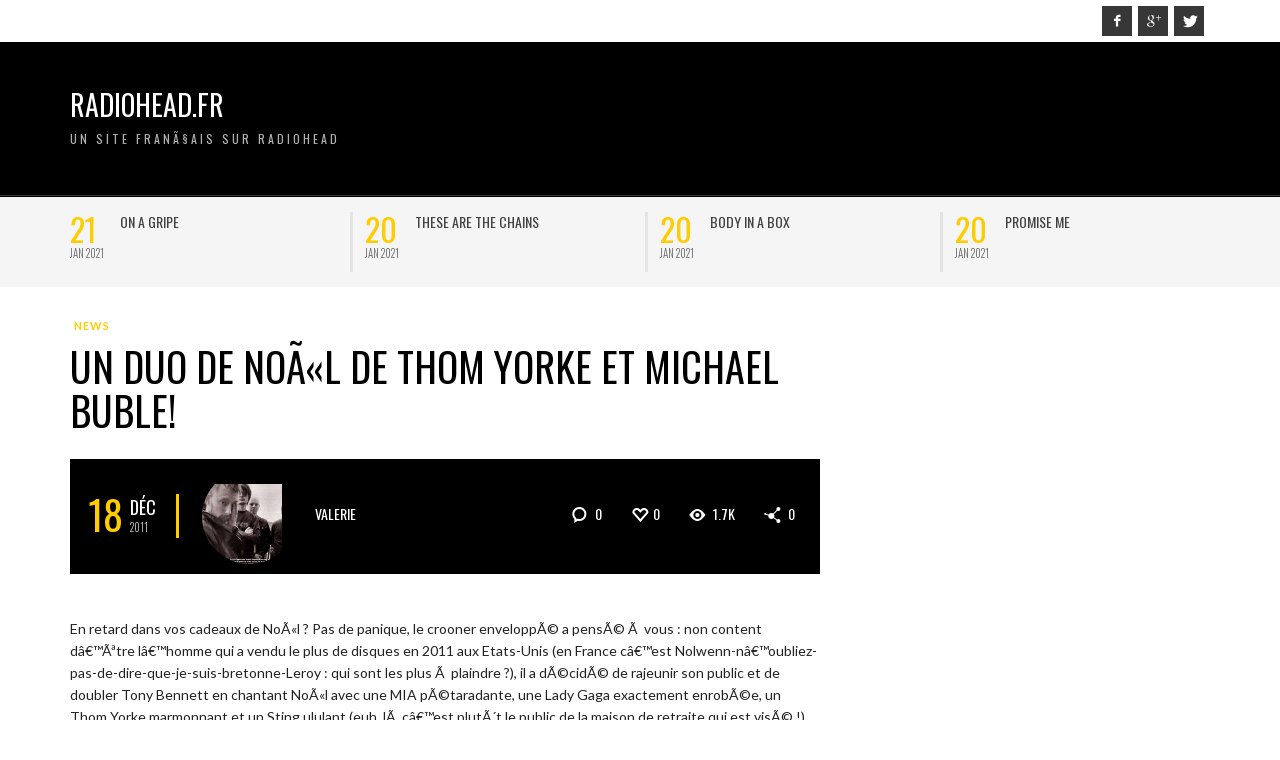

--- FILE ---
content_type: text/html; charset=UTF-8
request_url: http://www.radiohead.fr/un-duo-de-no%C3%ABl-de-thom-yorke-et-michael-buble/
body_size: 9796
content:
<!DOCTYPE html>
<html class="no-js"  lang="fr-FR">
	<head>
		<meta charset="UTF-8">

		<title itemprop="name">Un duo de NoÃ«l de Thom Yorke et Michael Buble! | Radiohead.Fr</title>
		
		                        <script>
                            /* You can add more configuration options to webfontloader by previously defining the WebFontConfig with your options */
                            if ( typeof WebFontConfig === "undefined" ) {
                                WebFontConfig = new Object();
                            }
                            WebFontConfig['google'] = {families: ['Oswald:300,400,700', 'Lato:100,300,400,700,900,100italic,300italic,400italic,700italic,900italic']};

                            (function() {
                                var wf = document.createElement( 'script' );
                                wf.src = 'https://ajax.googleapis.com/ajax/libs/webfont/1.5.3/webfont.js';
                                wf.type = 'text/javascript';
                                wf.async = 'true';
                                var s = document.getElementsByTagName( 'script' )[0];
                                s.parentNode.insertBefore( wf, s );
                            })();
                        </script>
                        <link rel='dns-prefetch' href='//s.w.org' />
<link rel="alternate" type="application/rss+xml" title="Radiohead.Fr &raquo; Flux" href="http://www.radiohead.fr/feed/" />
<link rel="alternate" type="application/rss+xml" title="Radiohead.Fr &raquo; Flux des commentaires" href="http://www.radiohead.fr/comments/feed/" />
<link rel="alternate" type="application/rss+xml" title="Radiohead.Fr &raquo; Un duo de NoÃ«l de Thom Yorke et Michael Buble! Flux des commentaires" href="http://www.radiohead.fr/un-duo-de-no%c3%abl-de-thom-yorke-et-michael-buble/feed/" />
		<script type="text/javascript">
			window._wpemojiSettings = {"baseUrl":"https:\/\/s.w.org\/images\/core\/emoji\/13.0.1\/72x72\/","ext":".png","svgUrl":"https:\/\/s.w.org\/images\/core\/emoji\/13.0.1\/svg\/","svgExt":".svg","source":{"concatemoji":"http:\/\/www.radiohead.fr\/wp-includes\/js\/wp-emoji-release.min.js?ver=5.6.16"}};
			!function(e,a,t){var n,r,o,i=a.createElement("canvas"),p=i.getContext&&i.getContext("2d");function s(e,t){var a=String.fromCharCode;p.clearRect(0,0,i.width,i.height),p.fillText(a.apply(this,e),0,0);e=i.toDataURL();return p.clearRect(0,0,i.width,i.height),p.fillText(a.apply(this,t),0,0),e===i.toDataURL()}function c(e){var t=a.createElement("script");t.src=e,t.defer=t.type="text/javascript",a.getElementsByTagName("head")[0].appendChild(t)}for(o=Array("flag","emoji"),t.supports={everything:!0,everythingExceptFlag:!0},r=0;r<o.length;r++)t.supports[o[r]]=function(e){if(!p||!p.fillText)return!1;switch(p.textBaseline="top",p.font="600 32px Arial",e){case"flag":return s([127987,65039,8205,9895,65039],[127987,65039,8203,9895,65039])?!1:!s([55356,56826,55356,56819],[55356,56826,8203,55356,56819])&&!s([55356,57332,56128,56423,56128,56418,56128,56421,56128,56430,56128,56423,56128,56447],[55356,57332,8203,56128,56423,8203,56128,56418,8203,56128,56421,8203,56128,56430,8203,56128,56423,8203,56128,56447]);case"emoji":return!s([55357,56424,8205,55356,57212],[55357,56424,8203,55356,57212])}return!1}(o[r]),t.supports.everything=t.supports.everything&&t.supports[o[r]],"flag"!==o[r]&&(t.supports.everythingExceptFlag=t.supports.everythingExceptFlag&&t.supports[o[r]]);t.supports.everythingExceptFlag=t.supports.everythingExceptFlag&&!t.supports.flag,t.DOMReady=!1,t.readyCallback=function(){t.DOMReady=!0},t.supports.everything||(n=function(){t.readyCallback()},a.addEventListener?(a.addEventListener("DOMContentLoaded",n,!1),e.addEventListener("load",n,!1)):(e.attachEvent("onload",n),a.attachEvent("onreadystatechange",function(){"complete"===a.readyState&&t.readyCallback()})),(n=t.source||{}).concatemoji?c(n.concatemoji):n.wpemoji&&n.twemoji&&(c(n.twemoji),c(n.wpemoji)))}(window,document,window._wpemojiSettings);
		</script>
		<style type="text/css">
img.wp-smiley,
img.emoji {
	display: inline !important;
	border: none !important;
	box-shadow: none !important;
	height: 1em !important;
	width: 1em !important;
	margin: 0 .07em !important;
	vertical-align: -0.1em !important;
	background: none !important;
	padding: 0 !important;
}
</style>
	<link rel='stylesheet' id='wp-block-library-css'  href='http://www.radiohead.fr/wp-includes/css/dist/block-library/style.min.css?ver=5.6.16' type='text/css' media='all' />
<link rel='stylesheet' id='vwcss-mmenu-css'  href='http://www.radiohead.fr/wp-content/themes/blackmag/js/jquery-mmenu/css/jquery.mmenu.custom.css?ver=1.6.11' type='text/css' media='all' />
<link rel='stylesheet' id='vwcss-icon-iconic-css'  href='http://www.radiohead.fr/wp-content/themes/blackmag/components/font-icons/iconic/css/iconic.css?ver=1.6.11' type='text/css' media='all' />
<link rel='stylesheet' id='vwcss-icon-social-css'  href='http://www.radiohead.fr/wp-content/themes/blackmag/components/font-icons/social-icons/css/zocial.css?ver=1.6.11' type='text/css' media='all' />
<link rel='stylesheet' id='vwcss-animate-css'  href='http://www.radiohead.fr/wp-content/themes/blackmag/css/animate.css?ver=1.6.11' type='text/css' media='all' />
<link rel='stylesheet' id='vwcss-bootstrap-css'  href='http://www.radiohead.fr/wp-content/themes/blackmag/css/bootstrap.css?ver=1.6.11' type='text/css' media='all' />
<link rel='stylesheet' id='vwcss-flexslider-css'  href='http://www.radiohead.fr/wp-content/themes/blackmag/js/flex-slider/flexslider-custom.css?ver=1.6.11' type='text/css' media='all' />
<link rel='stylesheet' id='vwcss-theme-css'  href='http://www.radiohead.fr/wp-content/themes/blackmag/style.css?ver=1.6.11' type='text/css' media='all' />
<script type='text/javascript' src='http://www.radiohead.fr/wp-includes/js/jquery/jquery.min.js?ver=3.5.1' id='jquery-core-js'></script>
<script type='text/javascript' src='http://www.radiohead.fr/wp-includes/js/jquery/jquery-migrate.min.js?ver=3.3.2' id='jquery-migrate-js'></script>
<script type='text/javascript' id='vwjs-post-views-js-extra'>
/* <![CDATA[ */
var vw_post_views = {"ajaxurl":"http:\/\/www.radiohead.fr\/wp-admin\/admin-ajax.php","post_id":"3472"};
/* ]]> */
</script>
<script type='text/javascript' src='http://www.radiohead.fr/wp-content/themes/blackmag/inc/post-views/post-views-ajax.js?ver=5.6.16' id='vwjs-post-views-js'></script>
<link rel="https://api.w.org/" href="http://www.radiohead.fr/wp-json/" /><link rel="alternate" type="application/json" href="http://www.radiohead.fr/wp-json/wp/v2/posts/3472" /><link rel="EditURI" type="application/rsd+xml" title="RSD" href="http://www.radiohead.fr/xmlrpc.php?rsd" />
<link rel="wlwmanifest" type="application/wlwmanifest+xml" href="http://www.radiohead.fr/wp-includes/wlwmanifest.xml" /> 
<meta name="generator" content="WordPress 5.6.16" />
<link rel="canonical" href="http://www.radiohead.fr/un-duo-de-no%c3%abl-de-thom-yorke-et-michael-buble/" />
<link rel='shortlink' href='http://www.radiohead.fr/?p=3472' />
<link rel="alternate" type="application/json+oembed" href="http://www.radiohead.fr/wp-json/oembed/1.0/embed?url=http%3A%2F%2Fwww.radiohead.fr%2Fun-duo-de-no%25c3%25abl-de-thom-yorke-et-michael-buble%2F" />
<link rel="alternate" type="text/xml+oembed" href="http://www.radiohead.fr/wp-json/oembed/1.0/embed?url=http%3A%2F%2Fwww.radiohead.fr%2Fun-duo-de-no%25c3%25abl-de-thom-yorke-et-michael-buble%2F&#038;format=xml" />
<link rel="profile" href="http://gmpg.org/xfn/11">

<link rel="pingback" href="http://www.radiohead.fr/xmlrpc.php">

<meta name="description" content="Un site franÃ§ais sur Radiohead">

<link href="//www.google-analytics.com" rel="dns-prefetch">

<meta name="viewport" content="width=device-width,initial-scale=1.0,user-scalable=yes">

		




<!-- HTML5 shim and Respond.js IE8 support of HTML5 elements and media queries -->
<!--[if lt IE 9]>
	<script src="//cdnjs.cloudflare.com/ajax/libs/html5shiv/3.7/html5shiv.min.js"></script>
	<script src="//cdnjs.cloudflare.com/ajax/libs/respond.js/1.4.2/respond.min.js"></script>
<![endif]-->		<!-- Facebook integration -->

		<meta property="og:site_name" content="Radiohead.Fr">

					<meta property="og:title" content="Un duo de NoÃ«l de Thom Yorke et Michael Buble!">
			<meta property="og:description" content="En retard dans vos cadeaux de NoÃ«l&nbsp;? Pas de panique, le crooner enveloppÃ© a pensÃ© Ã  vous&nbsp;: non content dâ€™Ãªtre lâ€™homme qui a vendu le plus de disques en 2011 aux Etats-Unis (en France câ€™est Nolwenn-nâ€™oubliez-pas-de-dire-que-je-suis-bretonne-Leroy&nbsp;: qui sont les plus Ã  plaindre&nbsp;?), il a dÃ©cidÃ© de rajeunir son public et">
			<meta property="og:url" content="http://www.radiohead.fr/un-duo-de-no%c3%abl-de-thom-yorke-et-michael-buble/"/>
						<meta property="og:image" content="" />
						
		
		<!-- /Facebook integration -->
		<style type="text/css">.recentcomments a{display:inline !important;padding:0 !important;margin:0 !important;}</style>		<style id="vw-custom-font" type="text/css">
						
					</style>
			<style type="text/css">
		a, a:hover,
		.vw-page-title-box .vw-label,
		.vw-post-categories a,
		.vw-page-subtitle,
		.vw-review-summary-bar .vw-review-score,
		.vw-review-total-score,
		.vw-breaking-news-date,
		.vw-date-box-date,
		.vw-post-style-classic .vw-post-box-title a:hover,
		.vw-post-likes-count.vw-post-liked .vw-icon,
		.vw-menu-location-bottom .main-menu-link:hover,
		.vw-accordion-header.ui-accordion-header-active span,
		.vw-accordion .ui-state-hover span,
		.vw-404-text,
		em, .entry-title em, .widget-title em, .vw-related-posts-title em, .vw-post-comments-title em, .vw-page-title em, .vw-post-box-layout-title em, .vwspc-section-title em {
			color: #ffcc00;
		}

		.vw-site-social-profile-icon:hover,
		/*.vw-post-categories a,*/
		.vw-breaking-news-label,
		.vw-post-navigation-previous:hover,
		.vw-post-navigation-next:hover,
		.vw-author-socials a:hover,
		.vw-post-style-box:hover,
		.vw-review-summary-bar .vw-review-score-bar,
		.vw-review-total-score, .vw-review-item-score.vw-review-score-percentage,
		.vw-post-style-classic a.vw-post-box-read-more:hover,
		.vw-post-box:hover .vw-post-format-icon,
		.vw-gallery-direction-button:hover,
		.vw-post-meta-icons a:hover,
		.widget_tag_cloud .tagcloud a:hover,
		.vw-page-navigation-pagination .page-numbers:hover,
		.vw-page-navigation-pagination .page-numbers.current,
		#wp-calendar tbody td:hover,
		.widget_vw_widget_categories .vw-widget-category-title:hover .vw-widget-category-post-count,
		.vwspc-section-full-page-link:hover .vw-button,
		.vw-post-tabed-tab.ui-state-active,
		.vw-page-links > .vw-page-link, .vw-page-links .vw-page-link:hover,
		.vw-tag-links a:hover {
			background-color: #ffcc00;
		}

		.vw-post-style-small-comment .vw-comment-meta,
		.vw-about-author-section .vw-author-name,
		.vw-post-meta-large .vw-date-box,
		#wp-calendar caption,
		.wp-caption p.wp-caption-text,
		.vw-widget-feedburner-text,
		.vw-login-title,
		.widget_search label,
		.widget_vw_widget_author .vw-widget-author-title,
		.vw-quote {
			border-color: #ffcc00;
		}

		.vw-menu-location-top.sf-arrows .main-menu-link.sf-with-ul:after {
			border-top-color: #000000;
		}
		.vw-menu-location-top.sf-arrows .sub-menu-link.sf-with-ul:after {
			border-left-color: #000000;
		}

		.sf-arrows > li > .sf-with-ul:focus:after, .sf-arrows > li:hover > .sf-with-ul:after, .sf-arrows > .sfHover > .sf-with-ul:after {
			border-top-color: #ffcc00 !important;
		}

		.vw-menu-location-top a.main-menu-link {
			color: #000000;
		}

		
		.vw-menu-location-top .main-menu-item:hover .main-menu-link {
			color: #888888;
		}

		/* Body font */
		.vw-header-font-family,
		.vw-copyright {
			font-family: Oswald;
		}

		.vw-breaking-news-link {
			font-family: Lato;
		}

		.vw-page-title-wrapper-top.vw-has-background .vw-page-title-wrapper-inner {
			padding-top: 150px;
		}

		.vw-sticky-wrapper.is-sticky .vw-menu-main-wrapper.vw-sticky {
			background-color: rgba(0,0,0,0.8);
		}

		.vw-menu-main-wrapper {
			border-color: rgba(255,255,255,0.21);
		}

		/* Custom Styles */
			</style>
	<style type="text/css" title="dynamic-css" class="options-output">h1, h2, h3, h4, h5, h6, .vw-header-font,blockquote, .vw-post-box.vw-post-format-link a,.vw-social-counter-count,.vw-menu-location-top .menu-link,.vw-menu-location-bottom .main-menu-link,.vw-page-navigation-pagination .page-numbers,#wp-calendar caption,input[type=button],input[type=submit],button,.vw-button,.vw-accordion-header-text,.vw-tab-title{font-family:Oswald;text-transform:uppercase;font-weight:normal;font-style:400;color:#000;opacity: 1;visibility: visible;-webkit-transition: opacity 0.24s ease-in-out;-moz-transition: opacity 0.24s ease-in-out;transition: opacity 0.24s ease-in-out;}.wf-loading h1, h2, h3, h4, h5, h6, .vw-header-font,.wf-loading blockquote, .vw-post-box.vw-post-format-link a,.wf-loading .vw-social-counter-count,.wf-loading .vw-menu-location-top .menu-link,.wf-loading .vw-menu-location-bottom .main-menu-link,.wf-loading .vw-page-navigation-pagination .page-numbers,.wf-loading #wp-calendar caption,.wf-loading input[type=button],.wf-loading input[type=submit],.wf-loading button,.wf-loading .vw-button,.wf-loading .vw-accordion-header-text,.wf-loading .vw-tab-title,{opacity: 0;}.ie.wf-loading h1, h2, h3, h4, h5, h6, .vw-header-font,.ie.wf-loading blockquote, .vw-post-box.vw-post-format-link a,.ie.wf-loading .vw-social-counter-count,.ie.wf-loading .vw-menu-location-top .menu-link,.ie.wf-loading .vw-menu-location-bottom .main-menu-link,.ie.wf-loading .vw-page-navigation-pagination .page-numbers,.ie.wf-loading #wp-calendar caption,.ie.wf-loading input[type=button],.ie.wf-loading input[type=submit],.ie.wf-loading button,.ie.wf-loading .vw-button,.ie.wf-loading .vw-accordion-header-text,.ie.wf-loading .vw-tab-title,{visibility: hidden;}.vw-menu-location-main .main-menu-link{font-family:Oswald;letter-spacing:2px;font-weight:normal;font-style:400;color:#fff;font-size:16px;opacity: 1;visibility: visible;-webkit-transition: opacity 0.24s ease-in-out;-moz-transition: opacity 0.24s ease-in-out;transition: opacity 0.24s ease-in-out;}.wf-loading .vw-menu-location-main .main-menu-link,{opacity: 0;}.ie.wf-loading .vw-menu-location-main .main-menu-link,{visibility: hidden;}body,cite{font-family:Lato;font-weight:normal;font-style:400;color:#222222;font-size:14px;opacity: 1;visibility: visible;-webkit-transition: opacity 0.24s ease-in-out;-moz-transition: opacity 0.24s ease-in-out;transition: opacity 0.24s ease-in-out;}.wf-loading body,.wf-loading cite,{opacity: 0;}.ie.wf-loading body,.ie.wf-loading cite,{visibility: hidden;}.vw-logo-link{margin-top:0px;margin-bottom:0px;margin-left:0px;margin-right:0px;}.vw-menu-additional-logo img{margin-top:15px;margin-bottom:0px;margin-left:15px;margin-right:0px;}.vw-site-wrapper,.vw-page-navigation-pagination{background-color:#ffffff;}.vw-breaking-news-bar{background:#f5f5f5;}.vw-breaking-news-list .vw-breaking-news-link,.vw-breaking-news-list .vw-breaking-news-month{color:#424242;}.vw-top-bar{background:#ffffff;}.vw-menu-location-top .sub-menu,.vw-menu-location-top .main-menu-item:hover .main-menu-link{background:#ffffff;}.vw-menu-location-top .sub-menu-link{color:#111111;}.vw-menu-location-top .sub-menu-link:hover{color:#888888;}.vw-menu-location-top .sub-menu-link:hover{background:#f5f5f5;}.vw-menu-main-wrapper{background:rgba(0,0,0,0.5);}.vw-menu-location-main .main-menu-item{color:#ffffff;}.vw-menu-location-main .main-menu-item:hover{color:#111111;}.vw-menu-location-main .sub-menu,.vw-menu-location-main .main-menu-item:hover .main-menu-link{background:#ffffff;}.vw-menu-location-main .sub-menu-link{color:#111111;}.vw-menu-location-main .sub-menu-link:hover{color:#888888;}.vw-menu-location-main .sub-menu-link:hover{background:#f5f5f5;}.vw-footer-sidebars{background-color:#000000;}.vw-footer-sidebars h1,.vw-footer-sidebars h2,.vw-footer-sidebars h3,.vw-footer-sidebars h4,.vw-footer-sidebars h5,.vw-footer-sidebars h6,.vw-footer-sidebars .widget-title,.vw-footer-sidebars .vw-widget-category-title{color:#ffffff;}.vw-footer-sidebars{color:#b4b4b4;}.vw-bottom-bar{background:#000000;}.vw-bottom-bar,.vw-bottom-bar .menu-link{color:#b4b4b4;}</style>
	</head>
	<body id="site-top" class="post-template-default single single-post postid-3472 single-format-standard vw-site-layout-full-width vw-post-layout-classic vw-js-enable-ajax-pagination">

		<div class="vw-site-wrapper">

			<div class="vw-top-bar">
	<div class="container">
		<div class="row">
			<div class="col-sm-12">
				<div class="vw-top-bar-left">
					<nav class="vw-menu-top-wrapper">
</nav>				</div>
				<div class="vw-top-bar-right">
					<span class="vw-site-social-profile"><a class="vw-site-social-profile-icon vw-site-social-facebook" href="https://facebook.com" title="Facebook"><i class="icon-social-facebook"></i></a><a class="vw-site-social-profile-icon vw-site-social-googleplus" href="https://plus.google.com" title="Google+"><i class="icon-social-gplus"></i></a><a class="vw-site-social-profile-icon vw-site-social-twitter" href="https://twitter.com" title="Twitter"><i class="icon-social-twitter"></i></a></span>				</div>
			</div>
		</div>
	</div>
</div>
			<header class="vw-site-header vw-site-header-style-left-logo clearfix">
	<div class="container">
		<div class="row">
			<div class="col-sm-12">
				<div class="vw-site-header-inner">
					<div class="vw-logo-wrapper">
	
	<a class="vw-logo-link" href="http://www.radiohead.fr">
				
		<!-- Site Logo -->
		
			<h1 class="vw-site-title">Radiohead.Fr</h1>

							<h2 class="vw-site-tagline">Un site franÃ§ais sur Radiohead</h2>
						
			</a>

</div>
					<div class="vw-mobile-nav-button-wrapper">
						<span class="vw-mobile-nav-button">
							<span class="vw-hamburger-icon"><span></span></span>
						</span>
					</div>
				
									</div>
			</div>
		</div>
	</div>

	<nav id="vw-menu-main" class="vw-menu-main-wrapper">
	<div class="container">
		<div class="row">
			<div class="col-sm-12">
				

	<div class=" vw-menu-main-inner">

					
	</div>
			</div>
		</div>
	</div>
</nav>	
	<nav class="vw-menu-mobile-wrapper">

	
</nav></header>
			
<div class="vw-breaking-news-bar">
	<div class="container">
		<div class="row">
			<div class="col-sm-12">
				<div class="vw-breaking-news invisible">
					<ul class="vw-breaking-news-list">

						
						
							<li>
								<span class="vw-breaking-news-post-date vw-header-font">
									<span class="vw-breaking-news-date">21</span>
									<span class="vw-breaking-news-month">Jan 2021</span>
								</span>
								<a class="vw-breaking-news-link vw-header-font" href="http://www.radiohead.fr/on-a-gripe/" rel="bookmark">On a Gripe</a>							</li>

						
							<li>
								<span class="vw-breaking-news-post-date vw-header-font">
									<span class="vw-breaking-news-date">20</span>
									<span class="vw-breaking-news-month">Jan 2021</span>
								</span>
								<a class="vw-breaking-news-link vw-header-font" href="http://www.radiohead.fr/these-are-the-chains/" rel="bookmark">These are the chains</a>							</li>

						
							<li>
								<span class="vw-breaking-news-post-date vw-header-font">
									<span class="vw-breaking-news-date">20</span>
									<span class="vw-breaking-news-month">Jan 2021</span>
								</span>
								<a class="vw-breaking-news-link vw-header-font" href="http://www.radiohead.fr/body-in-a-box/" rel="bookmark">Body in a box</a>							</li>

						
							<li>
								<span class="vw-breaking-news-post-date vw-header-font">
									<span class="vw-breaking-news-date">20</span>
									<span class="vw-breaking-news-month">Jan 2021</span>
								</span>
								<a class="vw-breaking-news-link vw-header-font" href="http://www.radiohead.fr/promise-me/" rel="bookmark">Promise Me</a>							</li>

						
							<li>
								<span class="vw-breaking-news-post-date vw-header-font">
									<span class="vw-breaking-news-date">20</span>
									<span class="vw-breaking-news-month">Jan 2021</span>
								</span>
								<a class="vw-breaking-news-link vw-header-font" href="http://www.radiohead.fr/gripe/" rel="bookmark">GRIPE</a>							</li>

						
							<li>
								<span class="vw-breaking-news-post-date vw-header-font">
									<span class="vw-breaking-news-date">11</span>
									<span class="vw-breaking-news-month">Nov 2020</span>
								</span>
								<a class="vw-breaking-news-link vw-header-font" href="http://www.radiohead.fr/le-vingt-juin-deux-mille-vingt-et-un-thom-yorke-tomorrows-modern-boxes/" rel="bookmark">Le vingt juin deux mille vingt et un, THOM YORKE TOMORROW&#8217;S MODERN BOXES</a>							</li>

						
							<li>
								<span class="vw-breaking-news-post-date vw-header-font">
									<span class="vw-breaking-news-date">02</span>
									<span class="vw-breaking-news-month">Mai 2020</span>
								</span>
								<a class="vw-breaking-news-link vw-header-font" href="http://www.radiohead.fr/jonny-poste-une-postcard-et-une-interview-deob/" rel="bookmark">Jonny poste une Postcard&#8230;et une interview d&#8217;EOB</a>							</li>

						
							<li>
								<span class="vw-breaking-news-post-date vw-header-font">
									<span class="vw-breaking-news-date">30</span>
									<span class="vw-breaking-news-month">Avr 2020</span>
								</span>
								<a class="vw-breaking-news-link vw-header-font" href="http://www.radiohead.fr/plasticine-figures/" rel="bookmark">Plasticine figures</a>							</li>

						
					</ul>
				</div>
			</div>
		</div>
	</div>
</div>


			

<div class="vw-page-wrapper clearfix vw-sidebar-position-right">
	<div class="container">
		<div class="row">

			<div class="vw-page-content" role="main" itemprop="articleBody">

				
					
											<article class="post-3472 post type-post status-publish format-standard has-post-thumbnail hentry category-news">

							<div class="vw-post-categories"><a class=" vw-category-link vw-cat-id-51" href="http://www.radiohead.fr/category/news/" title="View all posts in news" rel="category">news</a></div>							
							<h1 class="entry-title">Un duo de NoÃ«l de Thom Yorke et Michael Buble!</h1>
														<span class="author vcard hidden"><span class="fn">valerie</span></span>
							<span class="updated hidden">2011-12-18</span>
							
									<div class="vw-post-meta-wrapper vw-post-meta-large">
			<div class="vw-post-meta">

						<span class="vw-date-box vw-header-font ">
			<span class="vw-date-box-date">18</span>
			<span class="vw-date-box-month">
				<span>Déc</span>
				<span>2011</span>
			</span>
		</span>
		
									<a class="vw-author-avatar" href="http://www.radiohead.fr/author/valerie/" title="View all posts by valerie"><img src="http://www.radiohead.fr/wp-content/uploads/2017/06/profile_photo-58-150x150.jpg" width="80" height="80" alt="valerie" class="avatar avatar-80 wp-user-avatar wp-user-avatar-80 alignnone photo" /></a>					<a class="author-name author vw-header-font" href="http://www.radiohead.fr/author/valerie/" title="View all posts by valerie" rel="author">valerie</a>
				
			</div>

			<div class="vw-post-meta-icons">

								<a class="vw-post-meta-icon vw-post-comment-count vw-header-font" href="#comment">
					<i class="vw-icon icon-iconic-comment-alt2"></i> 0				</a>
				
				<a href="#" class="vw-post-meta-icon vw-post-likes-count " id="vw-post-likes-id-3472" data-post-id="3472" title="I like this"><i class="vw-icon icon-iconic-heart-empty"></i><span class="vw-post-likes-number vw-header-font">0</span></a>
				<span class="vw-post-meta-icon vw-post-view-count vw-post-views-id-3472" data-post-id="3472"> <i class="vw-icon icon-iconic-eye"></i> <span class="vw-post-view-number vw-header-font">1.7k</span></span>
						<a class="vw-post-share-count vw-post-meta-icon" href="#vw-post-shares-dialog">
			<i class="vw-icon icon-iconic-share"></i> <span class="vw-header-font vw-post-share-number">0</span>
		</a>
		
			</div>
		</div>
		
							<div class="vw-featured-image">		<a class="" href="" title="Un duo de NoÃ«l de Thom Yorke et Michael Buble!" rel="bookmark">
					</a>
		</div>
														

							<div class="vw-post-content clearfix"><p><P>En retard dans vos cadeaux de NoÃ«l&nbsp;? Pas de panique, le crooner enveloppÃ© a pensÃ© Ã  vous&nbsp;: non content dâ€™Ãªtre lâ€™homme qui a vendu le plus de disques en 2011 aux Etats-Unis (en France câ€™est Nolwenn-nâ€™oubliez-pas-de-dire-que-je-suis-bretonne-Leroy&nbsp;: qui sont les plus Ã  plaindre&nbsp;?), il a dÃ©cidÃ© de rajeunir son public et de doubler Tony Bennett en chantant NoÃ«l avec une MIA pÃ©taradante, une Lady Gaga exactement enrobÃ©e, un Thom Yorke marmonnant et un Sting ululant (euh, lÃ  câ€™est plutÃ´t le public de la maison de retraite qui est visÃ©&nbsp;!).</P><br />
<P>Atterrant&nbsp;? Non&nbsp;! Tordant&nbsp;!</P><br />
<P><a class="spip_url spip_out" href='http://neonlimelight.com/2011/12/18/video-michael-buble-helps-jimmy-fallon-spoof-justin-bieber-taylor-swift-more-in-snl-christmas-duets-skit/' rel="nofollow external">http://neonlimelight.com/2011/12/18&#8230;</a></P><br />
<P>Cliquez sur la vidÃ©o mbx.mpg</P></p>
<p>Bien sÃ»r Ã§a n&#8217;approche pas de la drÃ´lerie de l&#8217;ultimate version de Jingle Bells il y a quelques annÃ©es:</p>
<p><iframe width="1140" height="641" src="http://www.youtube.com/embed/vIGLtmOq9UI?feature=oembed" frameborder="0" allowfullscreen></iframe></p>
</div>
							
							

					
 
							
							
							
							
							
							

							
							
						</article><!-- #post-## -->

					
					
					<div class="vw-post-navigation vw-post-navigation-style-default clearfix">
			<a class="vw-post-navigation-previous" href="http://www.radiohead.fr/joli-package/">
		
		<div class="vw-post-navigation-content">
			<span class="vw-post-navigation-label">Previous post</span>
			<h4 class="vw-post-navigation-title">
				joli package !			</h4>
		</div>
	</a>
		
			<a class="vw-post-navigation-next" href="http://www.radiohead.fr/vous-attendez-quoi-de-radiohead-fr-pour-2012/">
		
		<div class="vw-post-navigation-content">
			<span class="vw-post-navigation-label">Next post</span>
			<h4 class="vw-post-navigation-title">
				Vous attendez quoi de Radiohead.fr pour 2012 ?			</h4>
		</div>
	</a>
	</div><div class="vw-about-author-section vcard author clearfix">

	<a class="vw-author-avatar" href="http://www.radiohead.fr/author/valerie/" title="View all posts by valerie"><img src="http://www.radiohead.fr/wp-content/uploads/2017/06/profile_photo-58-300x300.jpg" width="300" height="300" alt="valerie" class="avatar avatar-300 wp-user-avatar wp-user-avatar-300 alignnone photo" /></a>
	<div class="vw-about-author">
		<h3 class="vw-author-name fn">valerie</h3>
		<p class="vw-author-bio note"></p>

		<div class="vw-author-socials">
					</div>
	</div>
	<div class="clearfix"></div>
</div><div class="vw-related-posts vw-related-posts-style-default">
	<h3 class="vw-related-posts-title vw-right-topic-line">You Might Also Like</h3>

	<div class="vw-post-loop vw-post-loop-box-grid-2-col">	
	<div class="row">
		<div class="col-sm-12">
			<div class="vw-block-grid vw-block-grid-xs-1 vw-block-grid-sm-2">

							<div class="vw-block-grid-item">
					<div class="vw-post-box vw-post-style-box vw-post-format-standard">
	<a class="vw-post-box-thumbnail" href="http://www.radiohead.fr/on-a-gripe/" rel="bookmark">
					<img width="360" height="240" src="http://www.radiohead.fr/wp-content/uploads/2021/01/3342-9-360x240.jpg" class="attachment-vw_one_third_thumbnail size-vw_one_third_thumbnail wp-post-image" alt="Gripe jacket" loading="lazy" />		
		
		<h3 class="vw-post-box-title">
			On a Gripe		</h3>
	</a>

	<div class="vw-post-box-inner">
		<div class="vw-post-box-footer vw-header-font">

			<div class="vw-post-date"><i class="vw-icon vw-post-date-icon icon-iconic-clock"></i> <a href="http://www.radiohead.fr/on-a-gripe/" class="vw-post-date updated" title="Permalink to On a Gripe" rel="bookmark">21 janvier 2021</a></div>

					<a class="vw-post-comment-count vw-header-font" href="http://www.radiohead.fr/on-a-gripe/#comments">
			<i class="vw-icon icon-iconic-comment-alt2"></i> 1		</a>
					
		</div>
	</div>
	
</div>				</div>
							<div class="vw-block-grid-item">
					<div class="vw-post-box vw-post-style-box vw-post-format-standard">
	<a class="vw-post-box-thumbnail" href="http://www.radiohead.fr/le-vingt-juin-deux-mille-vingt-et-un-thom-yorke-tomorrows-modern-boxes/" rel="bookmark">
		
		
		<h3 class="vw-post-box-title">
			Le vingt juin deux mille vingt et un, THOM YORKE TOMORROW&#8217;S MODERN BOXES		</h3>
	</a>

	<div class="vw-post-box-inner">
		<div class="vw-post-box-footer vw-header-font">

			<div class="vw-post-date"><i class="vw-icon vw-post-date-icon icon-iconic-clock"></i> <a href="http://www.radiohead.fr/le-vingt-juin-deux-mille-vingt-et-un-thom-yorke-tomorrows-modern-boxes/" class="vw-post-date updated" title="Permalink to Le vingt juin deux mille vingt et un, THOM YORKE TOMORROW&#8217;S MODERN BOXES" rel="bookmark">11 novembre 2020</a></div>

					<a class="vw-post-comment-count vw-header-font" href="http://www.radiohead.fr/le-vingt-juin-deux-mille-vingt-et-un-thom-yorke-tomorrows-modern-boxes/#comments">
			<i class="vw-icon icon-iconic-comment-alt2"></i> 2		</a>
					
		</div>
	</div>
	
</div>				</div>
							<div class="vw-block-grid-item">
					<div class="vw-post-box vw-post-style-box vw-post-format-standard">
	<a class="vw-post-box-thumbnail" href="http://www.radiohead.fr/jonny-poste-une-postcard-et-une-interview-deob/" rel="bookmark">
		
		
		<h3 class="vw-post-box-title">
			Jonny poste une Postcard&#8230;et une interview d&#8217;EOB		</h3>
	</a>

	<div class="vw-post-box-inner">
		<div class="vw-post-box-footer vw-header-font">

			<div class="vw-post-date"><i class="vw-icon vw-post-date-icon icon-iconic-clock"></i> <a href="http://www.radiohead.fr/jonny-poste-une-postcard-et-une-interview-deob/" class="vw-post-date updated" title="Permalink to Jonny poste une Postcard&#8230;et une interview d&#8217;EOB" rel="bookmark">2 mai 2020</a></div>

					<a class="vw-post-comment-count vw-header-font" href="http://www.radiohead.fr/jonny-poste-une-postcard-et-une-interview-deob/#comments">
			<i class="vw-icon icon-iconic-comment-alt2"></i> 2		</a>
					
		</div>
	</div>
	
</div>				</div>
							<div class="vw-block-grid-item">
					<div class="vw-post-box vw-post-style-box vw-post-format-standard">
	<a class="vw-post-box-thumbnail" href="http://www.radiohead.fr/plasticine-figures/" rel="bookmark">
		
		
		<h3 class="vw-post-box-title">
			Plasticine figures		</h3>
	</a>

	<div class="vw-post-box-inner">
		<div class="vw-post-box-footer vw-header-font">

			<div class="vw-post-date"><i class="vw-icon vw-post-date-icon icon-iconic-clock"></i> <a href="http://www.radiohead.fr/plasticine-figures/" class="vw-post-date updated" title="Permalink to Plasticine figures" rel="bookmark">30 avril 2020</a></div>

					<a class="vw-post-comment-count vw-header-font" href="http://www.radiohead.fr/plasticine-figures/#respond">
			<i class="vw-icon icon-iconic-comment-alt2"></i> 0		</a>
					
		</div>
	</div>
	
</div>				</div>
			
			</div>
		</div>
	</div>
</div>
</div><div id="comments" class="vw-post-comments">
		
	<h3 class="vw-post-comments-title vw-right-topic-line">No Comment</h3>
	
	
		<div id="respond" class="comment-respond">
		<h3 id="reply-title" class="comment-reply-title">Leave a reply <small><a rel="nofollow" id="cancel-comment-reply-link" href="/un-duo-de-no%C3%ABl-de-thom-yorke-et-michael-buble/#respond" style="display:none;">Annuler la réponse</a></small></h3><p class="must-log-in">Vous devez <a href="http://www.radiohead.fr/wp-login.php?redirect_to=http%3A%2F%2Fwww.radiohead.fr%2Fun-duo-de-no%25c3%25abl-de-thom-yorke-et-michael-buble%2F">vous connecter</a> pour publier un commentaire.</p>	</div><!-- #respond -->
	</div>

				
			</div>

			
	
		<aside class="vw-page-sidebar vw-page-sidebar-right">

		
	</aside>
	
		
		</div>
	</div>

</div>


			<footer id="vw-footer">

				
				<div class="vw-footer-sidebars">
	<div class="container">
		<div class="row">
			<aside class="vw-footer-sidebar vw-footer-sidebar-1 col-md-4"></aside><aside class="vw-footer-sidebar vw-footer-sidebar-2 col-md-4"></aside><aside class="vw-footer-sidebar vw-footer-sidebar-3 col-md-4"><div id="recent-comments-35" class="widget widget_recent_comments"><h3 class="widget-title vw-right-topic-line"><span>les derniers commentaires</span></h3><ul id="recentcomments"><li class="recentcomments"><span class="comment-author-link"><a href='https://godlnwstore.com/' rel='external nofollow ugc' class='url'>เว็บขายรหัสเกมส์</a></span> dans <a href="http://www.radiohead.fr/tinker-tailor-soldier-sailor-rich-man-poor-man-beggar-man-thief/comment-page-1/#comment-51712">Tinker Tailor Soldier Sailor Rich Man Poor Man Beggar Man Thief</a></li><li class="recentcomments"><span class="comment-author-link"><a href='https://kingroyaladresi.com/' rel='external nofollow ugc' class='url'>child porn</a></span> dans <a href="http://www.radiohead.fr/creep-2/comment-page-1/#comment-51711">Creep</a></li><li class="recentcomments"><span class="comment-author-link"><a href='https://lider.g-u.su' rel='external nofollow ugc' class='url'>Lider</a></span> dans <a href="http://www.radiohead.fr/burn-the-witch-1er-mai-moins-1-jour/comment-page-2/#comment-51710">Burn the Witch: 1er mai moins 1 jour</a></li><li class="recentcomments"><span class="comment-author-link"><a href='https://x.com/_vlknylmz' rel='external nofollow ugc' class='url'>Fetullah gulen aşığı</a></span> dans <a href="http://www.radiohead.fr/vous-serez-plac%c3%a9-o%c3%b9-%c3%a0-nimes-le-1007/comment-page-2/#comment-51709">Vous serez placÃ© oÃ¹ Ã  Nimes le 10/07?</a></li><li class="recentcomments"><span class="comment-author-link"><a href='https://dizain-cheloveka-manifestor.ru' rel='external nofollow ugc' class='url'>dizain-cheloveka-manifestor.ru</a></span> dans <a href="http://www.radiohead.fr/burn-the-witch-1er-mai-moins-1-jour/comment-page-2/#comment-51708">Burn the Witch: 1er mai moins 1 jour</a></li></ul></div></aside>		</div>
	</div>
</div>

				<div class="vw-bottom-bar">
	<div class="container">
		<div class="row">
			<div class="col-sm-12">

				<div class="vw-bottom-bar-wrapper-inner">
					<div class="vw-bottom-bar-left">
						<div class="vw-copyright">Copyright &copy;, All Rights Reserved.</div>					</div>

					<div class="vw-bottom-bar-right">
						<span class="vw-site-social-profile"><a class="vw-site-social-profile-icon vw-site-social-facebook" href="https://facebook.com" title="Facebook"><i class="icon-social-facebook"></i></a><a class="vw-site-social-profile-icon vw-site-social-googleplus" href="https://plus.google.com" title="Google+"><i class="icon-social-gplus"></i></a><a class="vw-site-social-profile-icon vw-site-social-twitter" href="https://twitter.com" title="Twitter"><i class="icon-social-twitter"></i></a></span>					</div>
				</div>
				
			</div>
		</div>
	</div>
</div>
			</footer>

		</div> <!-- /vw-site-wrapper -->
		
				<div id="vw-post-shares-dialog" class="zoom-anim-dialog mfp-hide">
			<span class="vw-post-shares-subtitle">SHARE</span>
			<h1 class="vw-header-font vw-post-shares-title">Un duo de NoÃ«l de Thom Yorke et Michael Buble!</h1>
			<div class="vw-post-shares-socials">
				<a class="vw-post-shares-social vw-post-shares-social-facebook" href="http://www.facebook.com/sharer.php?u=http://www.radiohead.fr/un-duo-de-no%c3%abl-de-thom-yorke-et-michael-buble/" data-post-id="3472" data-share-to="facebook" data-width="500" data-height="300"><i class="vw-icon icon-social-facebook"></i></a>
				<a class="vw-post-shares-social vw-post-shares-social-twitter" href="https://twitter.com/intent/tweet?status=Un+duo+de+No%C3%83%C2%ABl+de+Thom+Yorke+et+Michael+Buble%21%20-%20http://www.radiohead.fr/un-duo-de-no%c3%abl-de-thom-yorke-et-michael-buble/" data-post-id="3472" data-share-to="twitter" data-width="500" data-height="300"><i class="vw-icon icon-social-twitter"></i></a>
				<a class="vw-post-shares-social vw-post-shares-social-pinterest" href="http://pinterest.com/pin/create/button/?url=http://www.radiohead.fr/un-duo-de-no%c3%abl-de-thom-yorke-et-michael-buble/&media=&description=Un+duo+de+No%C3%83%C2%ABl+de+Thom+Yorke+et+Michael+Buble%21" data-post-id="3472" data-share-to="pinterest" data-width="750" data-height="300"><i class="vw-icon icon-social-pinterest"></i></a>
				<a class="vw-post-shares-social vw-post-shares-social-gplus" href="http://plus.google.com/share?url=http://www.radiohead.fr/un-duo-de-no%c3%abl-de-thom-yorke-et-michael-buble/" data-post-id="3472" data-share-to="gplus" data-width="500" data-height="475"><i class="vw-icon icon-social-gplus"></i></a>
			</div>
		</div>
				<script type='text/javascript'>
			;(function( $, window, document, undefined ){
				"use strict";

				$( document ).ready( function () {
					/* Render registered custom scripts */
					
					/* Render custom jquery option */
					
				} );

				$( window ).ready( function() {
							if ( $.flexslider ) {
			$( '.flexslider' ).flexslider({
				animation: "fade",
				easing: "easeInCirc",
				slideshow: true,
				slideshowSpeed: 4000,
				animationSpeed: 600,
				randomize: false,
				pauseOnHover: true,
				prevText: '',
				nextText: '',
				smoothHeight: 1,
			});
		}
					} );
				
			})( jQuery, window , document );

		</script>
		<script type='text/javascript' id='instant-search-js-extra'>
/* <![CDATA[ */
var instant_search = {"blog_url":"http:\/\/www.radiohead.fr","ajax_url":"http:\/\/www.radiohead.fr\/wp-admin\/admin-ajax.php","placeholder":"Search"};
/* ]]> */
</script>
<script type='text/javascript' src='http://www.radiohead.fr/wp-content/themes/blackmag/inc/instant-search/instant-search.js?ver=1.6.11' id='instant-search-js'></script>
<script type='text/javascript' id='vwjs-post-likes-js-extra'>
/* <![CDATA[ */
var vw_post_likes = {"ajaxurl":"http:\/\/www.radiohead.fr\/wp-admin\/admin-ajax.php","liked_message":"You already like this","is_caching_enabled":"1"};
/* ]]> */
</script>
<script type='text/javascript' src='http://www.radiohead.fr/wp-content/themes/blackmag/inc/post-likes/post-likes.js?ver=1.6.11' id='vwjs-post-likes-js'></script>
<script type='text/javascript' id='vwjs-post-shares-js-extra'>
/* <![CDATA[ */
var vw_post_shares = {"ajaxurl":"http:\/\/www.radiohead.fr\/wp-admin\/admin-ajax.php","is_caching_enabled":"1"};
/* ]]> */
</script>
<script type='text/javascript' src='http://www.radiohead.fr/wp-content/themes/blackmag/inc/post-shares/post-shares.js?ver=1.6.11' id='vwjs-post-shares-js'></script>
<script type='text/javascript' src='http://www.radiohead.fr/wp-includes/js/jquery/ui/core.min.js?ver=1.12.1' id='jquery-ui-core-js'></script>
<script type='text/javascript' src='http://www.radiohead.fr/wp-includes/js/jquery/ui/tabs.min.js?ver=1.12.1' id='jquery-ui-tabs-js'></script>
<script type='text/javascript' src='http://www.radiohead.fr/wp-includes/js/jquery/ui/effect.min.js?ver=1.12.1' id='jquery-effects-core-js'></script>
<script type='text/javascript' src='http://www.radiohead.fr/wp-includes/js/jquery/ui/effect-fade.min.js?ver=1.12.1' id='jquery-effects-fade-js'></script>
<script type='text/javascript' src='http://www.radiohead.fr/wp-content/themes/blackmag/js/modernizr.min.js?ver=1.6.11' id='vwjs-modernizr-js'></script>
<script type='text/javascript' src='http://www.radiohead.fr/wp-includes/js/comment-reply.min.js?ver=5.6.16' id='comment-reply-js'></script>
<script type='text/javascript' src='http://www.radiohead.fr/wp-content/themes/blackmag/js/jquery.easing.compatibility.js?ver=1.6.11' id='vwjs-jquery-easing-js'></script>
<script type='text/javascript' src='http://www.radiohead.fr/wp-content/themes/blackmag/js/jquery.hoverIntent.js?ver=1.6.11' id='vwjs-hoverintent-js'></script>
<script type='text/javascript' src='http://www.radiohead.fr/wp-content/themes/blackmag/js/jquery.fitvids.js?ver=1.6.11' id='vwjs-fitvids-js'></script>
<script type='text/javascript' src='http://www.radiohead.fr/wp-content/themes/blackmag/js/jquery-backstretch/jquery.backstretch.min.js?ver=1.6.11' id='vwjs-backstretch-js'></script>
<script type='text/javascript' src='http://www.radiohead.fr/wp-content/themes/blackmag/js/flex-slider/jquery.flexslider-min.js?ver=1.6.11' id='vwjs-flexslider-js'></script>
<script type='text/javascript' src='http://www.radiohead.fr/wp-content/themes/blackmag/js/jquery-bxslider/jquery.bxslider.min.js?ver=1.6.11' id='vwjs-bxslider-js'></script>
<script type='text/javascript' src='http://www.radiohead.fr/wp-content/themes/blackmag/js/jquery-mmenu/js/jquery.mmenu.min.all.js?ver=1.6.11' id='vwjs-mmenu-js'></script>
<script type='text/javascript' src='http://www.radiohead.fr/wp-content/themes/blackmag/js/jquery.sticky.js?ver=1.6.11' id='vwjs-sticky-js'></script>
<script type='text/javascript' src='http://www.radiohead.fr/wp-content/themes/blackmag/js/imagesloaded.pkgd.min.js?ver=1.6.11' id='vwjs-imagesloaded-js'></script>
<script type='text/javascript' src='http://www.radiohead.fr/wp-content/themes/blackmag/js/isotope.pkgd.min.js?ver=1.6.11' id='vwjs-isotope-js'></script>
<script type='text/javascript' src='http://www.radiohead.fr/wp-content/themes/blackmag/js/raty/jquery.raty.js?ver=1.6.11' id='vwjs-raty-js'></script>
<script type='text/javascript' src='http://www.radiohead.fr/wp-content/themes/blackmag/js/jquery-superfish/superfish.js?ver=1.6.11' id='vwjs-superfish-js'></script>
<script type='text/javascript' src='http://www.radiohead.fr/wp-content/themes/blackmag/js/jquery.magnific-popup.min.js?ver=1.6.11' id='vwjs-magnific-popup-js'></script>
<script type='text/javascript' id='vwjs-main-js-extra'>
/* <![CDATA[ */
var vw_main_js = {"theme_path":"http:\/\/www.radiohead.fr\/wp-content\/themes\/blackmag","VW_CONST_BACKSTRETCH_OPT_FADE":"600","VW_CONST_BACKSTRETCH_OPT_CENTEREDY":"true","VW_CONST_BACKSTRETCH_OPT_CENTEREDX":"true","VW_CONST_BACKSTRETCH_OPT_DURATION":"5000","flexslider_slideshow":"1","flexslider_randomize":"0","flexslider_pauseonhover":"1","flexslider_slideshowspeed":"4000","flexslider_animationspeed":"600"};
/* ]]> */
</script>
<script type='text/javascript' src='http://www.radiohead.fr/wp-content/themes/blackmag/js/main.js?ver=1.6.11' id='vwjs-main-js'></script>
<script type='text/javascript' src='http://www.radiohead.fr/wp-includes/js/wp-embed.min.js?ver=5.6.16' id='wp-embed-js'></script>

	</body>

</html>


--- FILE ---
content_type: text/html; charset=UTF-8
request_url: http://www.radiohead.fr/wp-admin/admin-ajax.php
body_size: 143
content:
{"3472":"<i class=\"vw-icon icon-iconic-heart-empty\"><\/i><span class=\"vw-post-likes-number vw-header-font\">0<\/span>"}

--- FILE ---
content_type: text/html; charset=UTF-8
request_url: http://www.radiohead.fr/wp-admin/admin-ajax.php?postviews_id=3472&action=postviews&_=1768867214409
body_size: 167
content:
<span class="vw-post-meta-icon vw-post-view-count vw-post-views-id-3472" data-post-id="3472"> <i class="vw-icon icon-iconic-eye"></i> <span class="vw-post-view-number vw-header-font">1.7k</span></span>